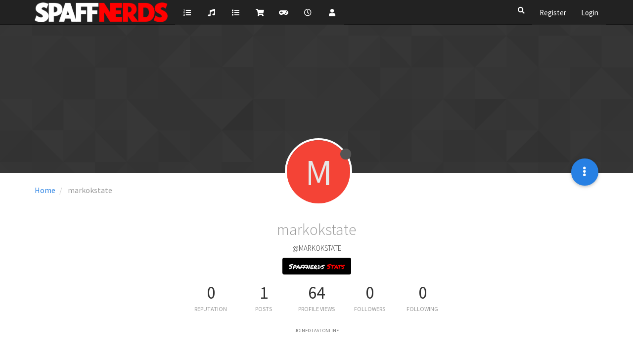

--- FILE ---
content_type: text/html; charset=utf-8
request_url: https://forum.spaffnerds.com/user/markokstate
body_size: 34575
content:
<!DOCTYPE html>
<html lang="en-US" data-dir="ltr" style="direction: ltr;"  >
<head>
	<title>markokstate | Spaffnerds: Of Nerds, By Nerds, and For Nerds</title>
	<meta name="viewport" content="width&#x3D;device-width, initial-scale&#x3D;1.0" />
	<meta name="content-type" content="text/html; charset=UTF-8" />
	<meta name="apple-mobile-web-app-capable" content="yes" />
	<meta name="mobile-web-app-capable" content="yes" />
	<meta property="og:site_name" content="Spaffnerds" />
	<meta name="msapplication-badge" content="frequency=30; polling-uri=https://forum.spaffnerds.com/sitemap.xml" />
	<meta name="theme-color" content="#ffffff" />
	<meta name="keywords" content="Spafford,Jam Band,Music,Funk,Soul,Rock" />
	<meta name="msapplication-square150x150logo" content="https://i.imgur.com/nlJ0SOa.png" />
	<meta name="title" content="markokstate" />
	<meta name="description" />
	<meta property="og:title" content="markokstate" />
	<meta property="og:description" />
	<meta property="og:image" content="https://i.imgur.com/Fqa89tW.png" />
	<meta property="og:image:url" content="https://i.imgur.com/Fqa89tW.png" />
	<meta property="og:image:width" content="undefined" />
	<meta property="og:image:height" content="undefined" />
	<meta property="og:url" content="https://forum.spaffnerds.com/user/markokstate" />
	
	<link rel="stylesheet" type="text/css" href="/assets/client-cosmo.css?v=fagcgla3qno" />
	<link rel="icon" type="image/x-icon" href="/assets/uploads/system/favicon.ico?v&#x3D;fagcgla3qno" />
	<link rel="manifest" href="/manifest.webmanifest" crossorigin="use-credentials" />
	<link rel="search" type="application/opensearchdescription+xml" title="Spaffnerds" href="/osd.xml" />
	<link rel="apple-touch-icon" href="/assets/uploads/system/touchicon-orig.png" />
	<link rel="icon" sizes="36x36" href="/assets/uploads/system/touchicon-36.png" />
	<link rel="icon" sizes="48x48" href="/assets/uploads/system/touchicon-48.png" />
	<link rel="icon" sizes="72x72" href="/assets/uploads/system/touchicon-72.png" />
	<link rel="icon" sizes="96x96" href="/assets/uploads/system/touchicon-96.png" />
	<link rel="icon" sizes="144x144" href="/assets/uploads/system/touchicon-144.png" />
	<link rel="icon" sizes="192x192" href="/assets/uploads/system/touchicon-192.png" />
	<link rel="prefetch" href="/assets/src/modules/composer.js?v&#x3D;fagcgla3qno" />
	<link rel="prefetch" href="/assets/src/modules/composer/uploads.js?v&#x3D;fagcgla3qno" />
	<link rel="prefetch" href="/assets/src/modules/composer/drafts.js?v&#x3D;fagcgla3qno" />
	<link rel="prefetch" href="/assets/src/modules/composer/tags.js?v&#x3D;fagcgla3qno" />
	<link rel="prefetch" href="/assets/src/modules/composer/categoryList.js?v&#x3D;fagcgla3qno" />
	<link rel="prefetch" href="/assets/src/modules/composer/resize.js?v&#x3D;fagcgla3qno" />
	<link rel="prefetch" href="/assets/src/modules/composer/autocomplete.js?v&#x3D;fagcgla3qno" />
	<link rel="prefetch" href="/assets/templates/composer.tpl?v&#x3D;fagcgla3qno" />
	<link rel="prefetch" href="/assets/language/en-US/topic.json?v&#x3D;fagcgla3qno" />
	<link rel="prefetch" href="/assets/language/en-US/modules.json?v&#x3D;fagcgla3qno" />
	<link rel="prefetch" href="/assets/language/en-US/tags.json?v&#x3D;fagcgla3qno" />
	<link rel="stylesheet" href="/plugins/nodebb-plugin-emoji/emoji/styles.css?v&#x3D;fagcgla3qno" />
	<link rel="prefetch stylesheet" href="/plugins/nodebb-plugin-markdown/styles/default.min.css" />
	<link rel="prefetch" href="/assets/src/modules/highlight.js?v&#x3D;fagcgla3qno" />
	<link rel="prefetch" href="/assets/language/en-US/markdown.json?v&#x3D;fagcgla3qno" />
	

	<script>
		var config = JSON.parse('{"relative_path":"","upload_url":"/assets/uploads","assetBaseUrl":"/assets","siteTitle":"Spaffnerds","browserTitle":"Spaffnerds: Of Nerds, By Nerds, and For Nerds","titleLayout":"&#123;pageTitle&#125; | &#123;browserTitle&#125;","showSiteTitle":false,"maintenanceMode":false,"minimumTitleLength":3,"maximumTitleLength":255,"minimumPostLength":8,"maximumPostLength":32767,"minimumTagsPerTopic":0,"maximumTagsPerTopic":5,"minimumTagLength":3,"maximumTagLength":15,"undoTimeout":10000,"useOutgoingLinksPage":false,"allowGuestHandles":false,"allowTopicsThumbnail":false,"usePagination":false,"disableChat":false,"disableChatMessageEditing":true,"maximumChatMessageLength":1000,"socketioTransports":["polling","websocket"],"socketioOrigins":"https://forum.spaffnerds.com:*","websocketAddress":"","maxReconnectionAttempts":5,"reconnectionDelay":1500,"topicsPerPage":20,"postsPerPage":20,"maximumFileSize":4096,"theme:id":"nodebb-theme-spaffnerds","theme:src":"https://cdn.jsdelivr.net/npm/bootswatch@3.4.1/cosmo/bootstrap.min.css","defaultLang":"en-US","userLang":"en-US","loggedIn":false,"uid":-1,"cache-buster":"v=fagcgla3qno","topicPostSort":"oldest_to_newest","categoryTopicSort":"newest_to_oldest","csrf_token":false,"searchEnabled":true,"searchDefaultInQuick":"titles","bootswatchSkin":"","enablePostHistory":true,"timeagoCutoff":30,"timeagoCodes":["af","am","ar","az-short","az","be","bg","bs","ca","cs","cy","da","de-short","de","dv","el","en-short","en","es-short","es","et","eu","fa-short","fa","fi","fr-short","fr","gl","he","hr","hu","hy","id","is","it-short","it","ja","jv","ko","ky","lt","lv","mk","nl","no","pl","pt-br-short","pt-br","pt-short","pt","ro","rs","ru","rw","si","sk","sl","sq","sr","sv","th","tr-short","tr","uk","ur","uz","vi","zh-CN","zh-TW"],"cookies":{"enabled":false,"message":"[[global:cookies.message]]","dismiss":"[[global:cookies.accept]]","link":"[[global:cookies.learn_more]]","link_url":"https:&#x2F;&#x2F;www.cookiesandyou.com"},"thumbs":{"size":512},"iconBackgrounds":["#f44336","#e91e63","#9c27b0","#673ab7","#3f51b5","#2196f3","#009688","#1b5e20","#33691e","#827717","#e65100","#ff5722","#795548","#607d8b"],"emailPrompt":1,"acpLang":"en-US","topicSearchEnabled":false,"composer-default":{},"google-analytics":{"id":"UA-97827321-2","displayFeatures":"off"},"spam-be-gone":{},"sso-google":{"style":"light"},"emojiCustomFirst":false,"markdown":{"highlight":0,"highlightLinesLanguageList":[],"theme":"default.min.css"}}');
		var app = {
			user: JSON.parse('{"uid":0,"username":"Guest","displayname":"Guest","userslug":"","fullname":"Guest","email":"","icon:text":"?","icon:bgColor":"#aaa","groupTitle":"","groupTitleArray":[],"status":"offline","reputation":0,"email:confirmed":false,"unreadData":{"":{},"new":{},"watched":{},"unreplied":{}},"isAdmin":false,"isGlobalMod":false,"isMod":false,"privileges":{"chat":false,"upload:post:image":false,"upload:post:file":false,"signature":false,"invite":false,"group:create":false,"search:content":false,"search:users":false,"search:tags":false,"view:users":true,"view:tags":true,"view:groups":true,"local:login":false,"ban":false,"view:users:info":false},"timeagoCode":"en","offline":true,"isEmailConfirmSent":false}')
		};
	</script>

	
	
	<style>@media (min-width:768px){.navbar-nav{background-color:#222}}</style>
	
</head>

<body class="page-user page-user-markokstate page-status-200 user-guest skin-cosmo">
	<nav id="menu" class="slideout-menu hidden">
		<div class="menu-profile">
	
</div>

<section class="menu-section" data-section="navigation">
	<h3 class="menu-section-title">Navigation</h3>
	<ul class="menu-section-list"></ul>
</section>


	</nav>
	<nav id="chats-menu" class="slideout-menu hidden">
		
	</nav>

	<main id="panel" class="slideout-panel">
		<nav class="navbar navbar-default navbar-fixed-top header" id="header-menu" component="navbar">
			<div class="container">
							<div class="navbar-header">
				<button type="button" class="navbar-toggle pull-left" id="mobile-menu">
					<span component="notifications/icon" class="notification-icon fa fa-fw fa-bell-o unread-count" data-content="0"></span>
					<i class="fa fa-lg fa-fw fa-bars"></i>
				</button>
				<button type="button" class="navbar-toggle hidden" id="mobile-chats">
					<span component="chat/icon" class="notification-icon fa fa-fw fa-comments unread-count" data-content="0"></span>
					<i class="fa fa-lg fa-comment-o"></i>
				</button>

				
				<a href="https://spaffnerds.com/">
					<img alt="" class=" forum-logo" src="https://i.imgur.com/nlJ0SOa.png?v=fagcgla3qno" />
				</a>
				
				

				<div component="navbar/title" class="visible-xs hidden">
					<span></span>
				</div>
			</div>

			<div id="nav-dropdown" class="hidden-xs">
				
				
				<ul id="logged-out-menu" class="nav navbar-nav navbar-right">
					
					<li>
						<a href="/register">
							<i class="fa fa-pencil fa-fw hidden-sm hidden-md hidden-lg"></i>
							<span>Register</span>
						</a>
					</li>
					
					<li>
						<a href="/login">
							<i class="fa fa-sign-in fa-fw hidden-sm hidden-md hidden-lg"></i>
							<span>Login</span>
						</a>
					</li>
				</ul>
				
				
				<ul class="nav navbar-nav navbar-right">
					<li>
						<form id="search-form" class="navbar-form navbar-right hidden-xs" role="search" method="GET">
							<button id="search-button" type="button" class="btn btn-link"><i class="fa fa-search fa-fw" title="Search"></i></button>
							<div class="hidden" id="search-fields">
								<div class="form-group">
									<input autocomplete="off" type="text" class="form-control" placeholder="Search" name="query" value="">
									<a href="#"><i class="fa fa-gears fa-fw advanced-search-link"></i></a>
								</div>
								<button type="submit" class="btn btn-default hide">Search</button>
							</div>
						</form>
						<div id="quick-search-container" class="quick-search-container hidden">
							<div class="checkbox filter-category">
								<label>
									<input type="checkbox" checked><span class="name"></span>
								</label>
							</div>
							<div class="text-center loading-indicator"><i class="fa fa-spinner fa-spin"></i></div>
							<div class="quick-search-results-container"></div>
						</div>
					</li>
					<li class="visible-xs" id="search-menu">
						<a href="/search">
							<i class="fa fa-search fa-fw"></i> Search
						</a>
					</li>
				</ul>
				

				<ul class="nav navbar-nav navbar-right hidden-xs">
					<li>
						<a href="#" id="reconnect" class="hide" title="Looks like your connection to Spaffnerds was lost, please wait while we try to reconnect.">
							<i class="fa fa-check"></i>
						</a>
					</li>
				</ul>

				<ul id="main-nav" class="nav navbar-nav">
					
					
					<li class="">
						<a title="Shows" class="navigation-link "
						 href="https:&#x2F;&#x2F;spaffnerds.com&#x2F;shows" >
							
							<i class="fa fa-fw fa-list-ol" data-content=""></i>
							
							
							<span class="visible-xs-inline">Shows</span>
							
							
						</a>
						
					</li>
					
					
					
					<li class="">
						<a title="Songs" class="navigation-link "
						 href="https:&#x2F;&#x2F;spaffnerds.com&#x2F;songs" >
							
							<i class="fa fa-fw fa-music" data-content=""></i>
							
							
							<span class="visible-xs-inline">Songs</span>
							
							
						</a>
						
					</li>
					
					
					
					<li class="">
						<a title="Forum" class="navigation-link "
						 href="&#x2F;categories" >
							
							<i class="fa fa-fw fa-list" data-content=""></i>
							
							
							<span class="visible-xs-inline">Forum</span>
							
							
						</a>
						
					</li>
					
					
					
					<li class="">
						<a title="Store" class="navigation-link "
						 href="https:&#x2F;&#x2F;spaffnerds.com&#x2F;store" >
							
							<i class="fa fa-fw fa-shopping-cart" data-content=""></i>
							
							
							<span class="visible-xs-inline">Store</span>
							
							
						</a>
						
					</li>
					
					
					
					<li class="">
						<a title="Tour Games" class="navigation-link "
						 href="https:&#x2F;&#x2F;spaffnerds.com&#x2F;tourgames" >
							
							<i class="fa fa-fw fa-gamepad" data-content=""></i>
							
							
							<span class="visible-xs-inline">Tour Games</span>
							
							
						</a>
						
					</li>
					
					
					
					<li class="">
						<a title="Recent" class="navigation-link "
						 href="&#x2F;recent" >
							
							<i class="fa fa-fw fa-clock-o" data-content=""></i>
							
							
							<span class="visible-xs-inline">Recent</span>
							
							
						</a>
						
					</li>
					
					
					
					<li class="">
						<a title="Users" class="navigation-link "
						 href="&#x2F;users" >
							
							<i class="fa fa-fw fa-user" data-content=""></i>
							
							
							<span class="visible-xs-inline">Users</span>
							
							
						</a>
						
					</li>
					
					
				</ul>

				
			</div>

			</div>
		</nav>
		<div class="container" id="content">
		<noscript>
    <div class="alert alert-danger">
        <p>
            Your browser does not seem to support JavaScript. As a result, your viewing experience will be diminished, and you have been placed in <strong>read-only mode</strong>.
        </p>
        <p>
            Please download a browser that supports JavaScript, or enable it if it's disabled (i.e. NoScript).
        </p>
    </div>
</noscript>
		
<div class="account">
	
<ol class="breadcrumb" itemscope="itemscope" itemprop="breadcrumb" itemtype="http://schema.org/BreadcrumbList">
	
	<li itemscope="itemscope" itemprop="itemListElement" itemtype="http://schema.org/ListItem" >
		<meta itemprop="position" content="0" />
		<a href="/" itemprop="item">
			<span itemprop="name">
				Home
				
			</span>
		</a>
	</li>
	
	<li component="breadcrumb/current" itemscope="itemscope" itemprop="itemListElement" itemtype="http://schema.org/ListItem" class="active">
		<meta itemprop="position" content="1" />
		
			<span itemprop="name">
				markokstate
				
				
				
				
			</span>
		
	</li>
	
</ol>



<div data-widget-area="header">
	
</div>

<div class="cover" component="account/cover" style="background-image: url(/assets/images/cover-default.png); background-position: 50% 50%;">
	<div class="avatar-wrapper" data-uid="1268">
		
		<div class="avatar avatar-xl avatar-rounded" style="background-color: #f44336;" title="markokstate">M</div>
		
		<i component="user/status" class="fa fa-circle status offline" title="Offline"></i>

		
	</div>

	<div class="container">
		<div class="btn-group account-fab bottom-sheet">
	<button type="button" class="fab dropdown-toggle" data-toggle="dropdown" aria-haspopup="true" aria-expanded="false">
		<i class="fa fa-ellipsis-v"></i>
	</button>
	<ul class="dropdown-menu dropdown-menu-right">
		
		<li>
			<a href="/user/markokstate" class="inline-block" id="profile">Profile</a>
		</li>
		

		
		
		
		

		<li role="separator" class="divider"></li>
		<li><a href="/user/markokstate/following">Following <span class="badge badge-default pull-right formatted-number" title="0">0</span></a></li>
		<li><a href="/user/markokstate/followers">Followers <span class="badge badge-default pull-right formatted-number" title="0">0</span></a></li>
		
		<li role="separator" class="divider"></li>
		<li><a href="/user/markokstate/topics">Topics <span class="badge badge-default pull-right formatted-number" title="0">0</span></a></li>
		<li><a href="/user/markokstate/posts">Posts <span class="badge badge-default pull-right formatted-number" title="1">1</span></a></li>
		
		<li><a href="/user/markokstate/best">Best <span class="badge badge-default pull-right formatted-number" title="0">0</span></a></li>
		
		<li><a href="/user/markokstate/groups">Groups <span class="badge badge-default pull-right formatted-number" title="0">0</span></a></li>

		

		
		
		<li role="separator" class="divider"></li>
		
		<li id="fte-profilelink-blog" class="plugin-link public"><a href="/user/markokstate/blog"><i class="fa fa-fw fa-newspaper-o"></i> Blog</a></li>
		
	</ul>
</div>


		
		
		
	</div>
</div>


	<div class="profile row">
		<h1 class="fullname">markokstate</h1>
		<h2 class="username">@markokstate</h2>
		

		

		

		<div class="spaffnerds-stats">
			<a  href="https://spaffnerds.com/users/markokstate">
				<button class="btn btn-nerd"><span>Spaffnerds</span> <span>Stats</span></button>
			</a>
		</div>

		<div class="account-stats">
			
			<div class="stat">
				<div class="human-readable-number" title="0">0</div>
				<span class="stat-label">Reputation</span>
			</div>
			

			<div class="stat">
				<div class="human-readable-number" title="1">1</div>
				<span class="stat-label">Posts</span>
			</div>

			<div class="stat">
				<div class="human-readable-number" title="64">64</div>
				<span class="stat-label">Profile views</span>
			</div>

			<div class="stat">
				<div class="human-readable-number" title="0">0</div>
				<span class="stat-label">Followers</span>
			</div>

			<div class="stat">
				<div class="human-readable-number"  title="0">0</div>
				<span class="stat-label">Following</span>
			</div>
		</div>

		<div class="text-center profile-meta">
			<span>Joined</span>
			<strong class="timeago" title="2018-10-12T16:20:52.011Z"></strong>

			<span>Last Online</span>
			<strong class="timeago" title="2018-10-12T16:23:35.422Z"></strong><br />

			

			

			

			
		</div>
	</div>


	<hr />

	<div class="row">
		<div class="col-xs-12 account-block hidden">
			<div class="account-picture-block text-center">
				<span>
					<span class="account-username"> markokstate</span>
				</span>

				
				
				<a component="account/follow" href="#" class="btn btn-success btn-sm">Follow</a>
				
				
			</div>
		</div>
	</div>

	

	

	<div class="row">
		<div class="col-xs-12">
			<h1>Posts made by markokstate</h1>

			<div class="col-xs-12">
				
				<ul component="posts" class="posts-list" data-nextstart="">
	
	<li component="post" class="posts-list-item row" data-pid="4905" data-uid="1268">
    <div class="col-lg-11 col-sm-10 col-xs-9 post-body">
        <a class="topic-title" href="/post/4905">
            RE: Nerd Alert: Fall Tour New Store Merch and Nugs Giveaway!!!
        </a>

        <div component="post/content" class="content">
            <p dir="auto">Bah! Just signed up for an account and got wayy excited.. but an entire day late. Enjoy the nugs winners!</p>

        </div>

        <small class="topic-category"><a href="/category/3/news">posted in News</a></small>

        <div class="post-info">
            <a href="/user/markokstate"><span class="avatar user-img not-responsive avatar-md avatar-rounded" alt="markokstate" title="markokstate" data-uid="1268" loading="lazy" component="avatar/icon" style="background-color: #f44336;">M</span></a>

            <div class="post-author">
                <a href="/user/markokstate">markokstate</a><br />
                <span class="timeago" title="2018-10-12T16:23:35.352Z"></span>
            </div>
        </div>
    </div>
</li>
	
</ul>
<div component="posts/loading" class="loading-indicator text-center hidden">
	<i class="fa fa-refresh fa-spin"></i>
</div>
				
			</div>
		</div>
	</div>

	<div id="user-action-alert" class="alert alert-success hide"></div>
</div>
<script id="ajaxify-data" type="application/json">{"uid":1268,"username":"markokstate","userslug":"markokstate","email":"","email:confirmed":false,"joindate":1539361252011,"lastonline":1539361415422,"picture":null,"icon:bgColor":"#f44336","fullname":"","location":"","birthday":"","website":"","aboutme":"","signature":"","uploadedpicture":null,"profileviews":64,"reputation":0,"postcount":1,"topiccount":0,"lastposttime":1539361415352,"banned":false,"banned:expire":0,"status":"offline","flags":null,"followerCount":0,"followingCount":0,"cover:url":"/assets/images/cover-default.png","cover:position":"50% 50%","groupTitle":null,"fbid":null,"twid":null,"gplusid":null,"displayname":"markokstate","groupTitleArray":[],"icon:text":"M","joindateISO":"2018-10-12T16:20:52.011Z","lastonlineISO":"2018-10-12T16:23:35.422Z","banned_until":0,"banned_until_readable":"Not Banned","aboutmeParsed":"","age":0,"emailClass":"hide","moderationNote":"","isBlocked":false,"yourid":-1,"theirid":1268,"isTargetAdmin":false,"isAdmin":false,"isGlobalModerator":false,"isModerator":false,"isAdminOrGlobalModerator":false,"isAdminOrGlobalModeratorOrModerator":false,"isSelfOrAdminOrGlobalModerator":false,"canEdit":false,"canBan":false,"canFlag":true,"canChangePassword":false,"isSelf":false,"isFollowing":false,"hasPrivateChat":0,"showHidden":false,"groups":[],"disableSignatures":false,"reputation:disabled":false,"downvote:disabled":false,"profile_links":[{"name":"[[fte:blog]]","id":"fte-profilelink-blog","route":"blog","icon":"fa-newspaper-o","visibility":{"self":true,"other":true,"moderator":true,"globalMod":true,"admin":true,"canViewInfo":true},"public":true}],"sso":[{"associated":false,"url":"https://forum.spaffnerds.com/auth/facebook","name":"Facebook","icon":"fa-facebook-square"},{"associated":false,"url":"https://forum.spaffnerds.com/auth/twitter","name":"Twitter","icon":"fa-twitter-square"},{"associated":false,"url":"https://forum.spaffnerds.com/auth/google","name":"Google","icon":"fa-google-plus-square"}],"websiteLink":"http://","websiteName":"","username:disableEdit":0,"email:disableEdit":0,"blocksCount":0,"counts":{"posts":1,"best":0,"topics":0,"groups":0,"following":0,"followers":0},"posts":[{"pid":4905,"tid":622,"content":"<p dir=\"auto\">Bah! Just signed up for an account and got wayy excited.. but an entire day late. Enjoy the nugs winners!<\/p>\n","uid":1268,"timestamp":1539361415352,"deleted":false,"upvotes":0,"downvotes":0,"replies":0,"votes":0,"timestampISO":"2018-10-12T16:23:35.352Z","user":{"uid":1268,"username":"markokstate","userslug":"markokstate","picture":null,"status":"offline","displayname":"markokstate","icon:text":"M","icon:bgColor":"#f44336"},"topic":{"uid":1,"tid":622,"title":"Nerd Alert: Fall Tour New Store Merch and Nugs Giveaway!!!","cid":3,"slug":"622/nerd-alert-fall-tour-new-store-merch-and-nugs-giveaway","deleted":0,"scheduled":false,"postcount":41,"mainPid":4796,"teaserPid":"4905","timestamp":1538667083091,"titleRaw":"Nerd Alert: Fall Tour New Store Merch and Nugs Giveaway!!!","timestampISO":"2018-10-04T15:31:23.091Z"},"category":{"cid":3,"name":"News","icon":"fa-newspaper-o","slug":"3/news","parentCid":0,"bgColor":"#ff0a0a","color":"#ffffff","backgroundImage":null,"imageClass":"cover"},"isMainPost":false}],"latestPosts":[{"pid":4905,"tid":622,"content":"<p dir=\"auto\">Bah! Just signed up for an account and got wayy excited.. but an entire day late. Enjoy the nugs winners!<\/p>\n","uid":1268,"timestamp":1539361415352,"deleted":false,"upvotes":0,"downvotes":0,"replies":0,"votes":0,"timestampISO":"2018-10-12T16:23:35.352Z","user":{"uid":1268,"username":"markokstate","userslug":"markokstate","picture":null,"status":"offline","displayname":"markokstate","icon:text":"M","icon:bgColor":"#f44336"},"topic":{"uid":1,"tid":622,"title":"Nerd Alert: Fall Tour New Store Merch and Nugs Giveaway!!!","cid":3,"slug":"622/nerd-alert-fall-tour-new-store-merch-and-nugs-giveaway","deleted":0,"scheduled":false,"postcount":41,"mainPid":4796,"teaserPid":"4905","timestamp":1538667083091,"titleRaw":"Nerd Alert: Fall Tour New Store Merch and Nugs Giveaway!!!","timestampISO":"2018-10-04T15:31:23.091Z"},"category":{"cid":3,"name":"News","icon":"fa-newspaper-o","slug":"3/news","parentCid":0,"bgColor":"#ff0a0a","color":"#ffffff","backgroundImage":null,"imageClass":"cover"},"isMainPost":false}],"bestPosts":[],"breadcrumbs":[{"text":"[[global:home]]","url":"/"},{"text":"markokstate"}],"title":"markokstate","allowCoverPicture":true,"selectedGroup":[],"loggedIn":false,"relative_path":"","template":{"name":"account/profile","account/profile":true},"url":"/user/markokstate","bodyClass":"page-user page-user-markokstate page-status-200 user-guest","_header":{"tags":{"meta":[{"name":"viewport","content":"width&#x3D;device-width, initial-scale&#x3D;1.0"},{"name":"content-type","content":"text/html; charset=UTF-8","noEscape":true},{"name":"apple-mobile-web-app-capable","content":"yes"},{"name":"mobile-web-app-capable","content":"yes"},{"property":"og:site_name","content":"Spaffnerds"},{"name":"msapplication-badge","content":"frequency=30; polling-uri=https://forum.spaffnerds.com/sitemap.xml","noEscape":true},{"name":"theme-color","content":"#ffffff"},{"name":"keywords","content":"Spafford,Jam Band,Music,Funk,Soul,Rock"},{"name":"msapplication-square150x150logo","content":"https://i.imgur.com/nlJ0SOa.png","noEscape":true},{"name":"title","content":"markokstate","noEscape":true},{"name":"description","content":""},{"property":"og:title","content":"markokstate","noEscape":true},{"property":"og:description","content":""},{"property":"og:image","content":"https://i.imgur.com/Fqa89tW.png","noEscape":true},{"property":"og:image:url","content":"https://i.imgur.com/Fqa89tW.png","noEscape":true},{"property":"og:image:width","content":"undefined"},{"property":"og:image:height","content":"undefined"},{"content":"https://forum.spaffnerds.com/user/markokstate","property":"og:url"}],"link":[{"rel":"icon","type":"image/x-icon","href":"/assets/uploads/system/favicon.ico?v&#x3D;fagcgla3qno"},{"rel":"manifest","href":"/manifest.webmanifest","crossorigin":"use-credentials"},{"rel":"search","type":"application/opensearchdescription+xml","title":"Spaffnerds","href":"/osd.xml"},{"rel":"apple-touch-icon","href":"/assets/uploads/system/touchicon-orig.png"},{"rel":"icon","sizes":"36x36","href":"/assets/uploads/system/touchicon-36.png"},{"rel":"icon","sizes":"48x48","href":"/assets/uploads/system/touchicon-48.png"},{"rel":"icon","sizes":"72x72","href":"/assets/uploads/system/touchicon-72.png"},{"rel":"icon","sizes":"96x96","href":"/assets/uploads/system/touchicon-96.png"},{"rel":"icon","sizes":"144x144","href":"/assets/uploads/system/touchicon-144.png"},{"rel":"icon","sizes":"192x192","href":"/assets/uploads/system/touchicon-192.png"},{"rel":"prefetch","href":"/assets/src/modules/composer.js?v&#x3D;fagcgla3qno"},{"rel":"prefetch","href":"/assets/src/modules/composer/uploads.js?v&#x3D;fagcgla3qno"},{"rel":"prefetch","href":"/assets/src/modules/composer/drafts.js?v&#x3D;fagcgla3qno"},{"rel":"prefetch","href":"/assets/src/modules/composer/tags.js?v&#x3D;fagcgla3qno"},{"rel":"prefetch","href":"/assets/src/modules/composer/categoryList.js?v&#x3D;fagcgla3qno"},{"rel":"prefetch","href":"/assets/src/modules/composer/resize.js?v&#x3D;fagcgla3qno"},{"rel":"prefetch","href":"/assets/src/modules/composer/autocomplete.js?v&#x3D;fagcgla3qno"},{"rel":"prefetch","href":"/assets/templates/composer.tpl?v&#x3D;fagcgla3qno"},{"rel":"prefetch","href":"/assets/language/en-US/topic.json?v&#x3D;fagcgla3qno"},{"rel":"prefetch","href":"/assets/language/en-US/modules.json?v&#x3D;fagcgla3qno"},{"rel":"prefetch","href":"/assets/language/en-US/tags.json?v&#x3D;fagcgla3qno"},{"rel":"stylesheet","href":"/plugins/nodebb-plugin-emoji/emoji/styles.css?v&#x3D;fagcgla3qno"},{"rel":"prefetch stylesheet","type":"","href":"/plugins/nodebb-plugin-markdown/styles/default.min.css"},{"rel":"prefetch","href":"/assets/src/modules/highlight.js?v&#x3D;fagcgla3qno"},{"rel":"prefetch","href":"/assets/language/en-US/markdown.json?v&#x3D;fagcgla3qno"}]}},"widgets":{},"_locals":{"useragent":{"isYaBrowser":false,"isAuthoritative":true,"isMobile":false,"isMobileNative":false,"isTablet":false,"isiPad":false,"isiPod":false,"isiPhone":false,"isiPhoneNative":false,"isAndroid":false,"isAndroidNative":false,"isBlackberry":false,"isOpera":false,"isIE":false,"isEdge":false,"isIECompatibilityMode":false,"isSafari":false,"isFirefox":false,"isWebkit":false,"isChrome":true,"isKonqueror":false,"isOmniWeb":false,"isSeaMonkey":false,"isFlock":false,"isAmaya":false,"isPhantomJS":false,"isEpiphany":false,"isDesktop":true,"isWindows":false,"isLinux":false,"isLinux64":false,"isMac":true,"isChromeOS":false,"isBada":false,"isSamsung":false,"isRaspberry":false,"isBot":false,"isCurl":false,"isAndroidTablet":false,"isWinJs":false,"isKindleFire":false,"isSilk":false,"isCaptive":false,"isSmartTV":false,"isUC":false,"isFacebook":false,"isAlamoFire":false,"isElectron":false,"silkAccelerated":false,"browser":"Chrome","version":"131.0.0.0","os":"OS X","platform":"Apple Mac","geoIp":{},"source":"Mozilla/5.0 (Macintosh; Intel Mac OS X 10_15_7) AppleWebKit/537.36 (KHTML, like Gecko) Chrome/131.0.0.0 Safari/537.36; ClaudeBot/1.0; +claudebot@anthropic.com)","isWechat":false},"uid":1268,"renderHeader":true,"isAPI":false,"config":{"relative_path":"","upload_url":"/assets/uploads","assetBaseUrl":"/assets","siteTitle":"Spaffnerds","browserTitle":"Spaffnerds: Of Nerds, By Nerds, and For Nerds","titleLayout":"&#123;pageTitle&#125; | &#123;browserTitle&#125;","showSiteTitle":false,"maintenanceMode":false,"minimumTitleLength":3,"maximumTitleLength":255,"minimumPostLength":8,"maximumPostLength":32767,"minimumTagsPerTopic":0,"maximumTagsPerTopic":5,"minimumTagLength":3,"maximumTagLength":15,"undoTimeout":10000,"useOutgoingLinksPage":false,"allowGuestHandles":false,"allowTopicsThumbnail":false,"usePagination":false,"disableChat":false,"disableChatMessageEditing":true,"maximumChatMessageLength":1000,"socketioTransports":["polling","websocket"],"socketioOrigins":"https://forum.spaffnerds.com:*","websocketAddress":"","maxReconnectionAttempts":5,"reconnectionDelay":1500,"topicsPerPage":20,"postsPerPage":20,"maximumFileSize":4096,"theme:id":"nodebb-theme-spaffnerds","theme:src":"https://cdn.jsdelivr.net/npm/bootswatch@3.4.1/cosmo/bootstrap.min.css","defaultLang":"en-US","userLang":"en-US","loggedIn":false,"uid":-1,"cache-buster":"v=fagcgla3qno","topicPostSort":"oldest_to_newest","categoryTopicSort":"newest_to_oldest","csrf_token":false,"searchEnabled":true,"searchDefaultInQuick":"titles","bootswatchSkin":"","enablePostHistory":true,"timeagoCutoff":30,"timeagoCodes":["af","am","ar","az-short","az","be","bg","bs","ca","cs","cy","da","de-short","de","dv","el","en-short","en","es-short","es","et","eu","fa-short","fa","fi","fr-short","fr","gl","he","hr","hu","hy","id","is","it-short","it","ja","jv","ko","ky","lt","lv","mk","nl","no","pl","pt-br-short","pt-br","pt-short","pt","ro","rs","ru","rw","si","sk","sl","sq","sr","sv","th","tr-short","tr","uk","ur","uz","vi","zh-CN","zh-TW"],"cookies":{"enabled":false,"message":"&lsqb;&lsqb;global:cookies.message&rsqb;&rsqb;","dismiss":"&lsqb;&lsqb;global:cookies.accept&rsqb;&rsqb;","link":"&lsqb;&lsqb;global:cookies.learn_more&rsqb;&rsqb;","link_url":"https:&#x2F;&#x2F;www.cookiesandyou.com"},"thumbs":{"size":512},"iconBackgrounds":["#f44336","#e91e63","#9c27b0","#673ab7","#3f51b5","#2196f3","#009688","#1b5e20","#33691e","#827717","#e65100","#ff5722","#795548","#607d8b"],"emailPrompt":1,"acpLang":"en-US","topicSearchEnabled":false,"composer-default":{},"google-analytics":{"id":"UA-97827321-2","displayFeatures":"off"},"spam-be-gone":{},"sso-google":{"style":"light"},"emojiCustomFirst":false,"markdown":{"highlight":0,"highlightLinesLanguageList":[],"theme":"default.min.css"}},"metaTags":[{"name":"title","content":"markokstate","noEscape":true},{"name":"description","content":""},{"property":"og:title","content":"markokstate","noEscape":true},{"property":"og:description","content":""}],"template":"account/profile"},"scripts":[],"useCustomJS":1,"customJS":"window['_fs_debug'] = false;\nwindow['_fs_host'] = 'fullstory.com';\nwindow['_fs_org'] = '8JG1E';\nwindow['_fs_namespace'] = 'FS';\n(function(m,n,e,t,l,o,g,y){\n    if (e in m) {if(m.console && m.console.log) { m.console.log('FullStory namespace conflict. Please set window[\"_fs_namespace\"].');} return;}\n    g=m[e]=function(a,b){g.q?g.q.push([a,b]):g._api(a,b);};g.q=[];\n    o=n.createElement(t);o.async=1;o.src='https://'+_fs_host+'/s/fs.js';\n    y=n.getElementsByTagName(t)[0];y.parentNode.insertBefore(o,y);\n    g.identify=function(i,v){g(l,{uid:i});if(v)g(l,v)};g.setUserVars=function(v){g(l,v)};\n    g.identifyAccount=function(i,v){o='account';v=v||{};v.acctId=i;g(o,v)};\n    g.clearUserCookie=function(c,d,i){if(!c || document.cookie.match('fs_uid=[`;`]*`[`;`]*`[`;`]*`')){\n    d=n.domain;while(1){n.cookie='fs_uid=;domain='+d+\n    ';path=/;expires='+new Date(0).toUTCString();i=d.indexOf('.');if(i<0)break;d=d.slice(i+1)}}};\n})(window,document,window['_fs_namespace'],'script','user');","isSpider":true}</script>		</div><!-- /.container#content -->
	</main>
	

	<div class="hide">
	<script>
	window.addEventListener('load', function () {
		define(config.relative_path + '/assets/templates/500.js', function () {
			function compiled(helpers, context, get, iter, helper) {
				return '<div class="alert alert-danger">\n\t<strong>Internal Error.</strong>\n\t<p>Oops! Looks like something went wrong!</p>\n\t<p>' + 
					helpers.__escape(get(context && context['path'])) + '</p>\n\t' + 
					(get(context && context['error']) ? '<p>' + helpers.__escape(get(context && context['error'])) + '</p>' : '') + '\n\n\t' + 
					(get(context && context['returnLink']) ? '\n\t<p>Press back to return to the previous page</p>\n\t' : '') + '\n</div>\n';
			}

			return compiled;
		});
	});
</script>
	</div>

	<script defer src="/assets/nodebb.min.js?v=fagcgla3qno"></script>



<script>
    if (document.readyState === 'loading') {
        document.addEventListener('DOMContentLoaded', prepareFooter);
    } else {
        prepareFooter();
    }

    function prepareFooter() {
        
        window['_fs_debug'] = false;
window['_fs_host'] = 'fullstory.com';
window['_fs_org'] = '8JG1E';
window['_fs_namespace'] = 'FS';
(function(m,n,e,t,l,o,g,y){
    if (e in m) {if(m.console && m.console.log) { m.console.log('FullStory namespace conflict. Please set window["_fs_namespace"].');} return;}
    g=m[e]=function(a,b){g.q?g.q.push([a,b]):g._api(a,b);};g.q=[];
    o=n.createElement(t);o.async=1;o.src='https://'+_fs_host+'/s/fs.js';
    y=n.getElementsByTagName(t)[0];y.parentNode.insertBefore(o,y);
    g.identify=function(i,v){g(l,{uid:i});if(v)g(l,v)};g.setUserVars=function(v){g(l,v)};
    g.identifyAccount=function(i,v){o='account';v=v||{};v.acctId=i;g(o,v)};
    g.clearUserCookie=function(c,d,i){if(!c || document.cookie.match('fs_uid=[`;`]*`[`;`]*`[`;`]*`')){
    d=n.domain;while(1){n.cookie='fs_uid=;domain='+d+
    ';path=/;expires='+new Date(0).toUTCString();i=d.indexOf('.');if(i<0)break;d=d.slice(i+1)}}};
})(window,document,window['_fs_namespace'],'script','user');
        

        $(document).ready(function () {
            app.coldLoad();
        });
    }
</script>
</body>
</html>


--- FILE ---
content_type: application/javascript; charset=UTF-8
request_url: https://forum.spaffnerds.com/assets/src/modules/jquery-ui/scroll-parent.js?v=fagcgla3qno
body_size: 560
content:
(function(e){"use strict";if(typeof define==="function"&&define.amd){define(["jquery","./version"],e)}else{e(jQuery)}})(function(e){"use strict";return e.fn.scrollParent=function(t){var s=this.css("position"),n=s==="absolute",o=t?/(auto|scroll|hidden)/:/(auto|scroll)/,i=this.parents().filter(function(){var t=e(this);if(n&&t.css("position")==="static"){return false}return o.test(t.css("overflow")+t.css("overflow-y")+t.css("overflow-x"))}).eq(0);return s==="fixed"||!i.length?e(this[0].ownerDocument||document):i}});
//# sourceMappingURL=scroll-parent.js.map

--- FILE ---
content_type: application/javascript; charset=UTF-8
request_url: https://forum.spaffnerds.com/assets/src/modules/composer/categoryList.js?v=fagcgla3qno
body_size: 2000
content:
"use strict";define("composer/categoryList",["categorySelector","taskbar","api"],function(e,t,a){var o={};var n;o.init=function(t,a){var i=t.find(".category-list-container");if(!i.length){return}t.on("action:composer.resize",function(){c(t)});o.updateTaskbar(t,a);n=e.init(i.find('[component="category-selector"]'),{privilege:"topics:create",states:["watching","notwatching","ignoring"],onSelect:function(e){if(a.hasOwnProperty("cid")){r(t,a,e)}}});if(!n){return}if(a.cid&&a.category){n.selectedCategory={cid:a.cid,name:a.category.name}}else if(ajaxify.data.template.compose&&ajaxify.data.selectedCategory){n.selectedCategory={cid:ajaxify.data.cid,name:ajaxify.data.selectedCategory}}t.find(".category-name").translateText(n.selectedCategory?n.selectedCategory.name:"[[modules:composer.select_category]]").on("click",function(){e.modal({privilege:"topics:create",states:["watching","notwatching","ignoring"],openOnLoad:true,showLinks:false,onSelect:function(e){t.find(".category-name").text(e.name);n.selectCategory(e.cid);if(a.hasOwnProperty("cid")){r(t,a,e)}}})});c(t)};function c(e){e.find('.category-list-container [component="category-selector"]').toggleClass("dropup",e.outerHeight()<$(window).height()/2)}o.getSelectedCid=function(){var e;if(n){e=n.getSelectedCategory()}return e?e.cid:0};o.updateTaskbar=function(e,t){if(parseInt(t.cid,10)){a.get(`/categories/${t.cid}`,{}).then(function(t){i(e,t)})}};function i(e,a){if(a){var o=e.attr("data-uuid");t.update("composer",o,{image:a.backgroundImage,"background-color":a.bgColor,icon:a.icon&&a.icon.slice(3)})}}async function r(e,t,a){t.cid=a.cid;const o=await window.fetch(`${config.relative_path}/api/category/${a.cid}`).then(e=>e.json());t.category=o;i(e,o);require(["composer/scheduler","composer/tags"],function(n,c){n.onChangeCategory(o);c.onChangeCategory(e,t,a.cid,o);$(window).trigger("action:composer.changeCategory",{postContainer:e,postData:t,selectedCategory:a,categoryData:o})})}return o});
//# sourceMappingURL=categoryList.js.map

--- FILE ---
content_type: text/plain; charset=UTF-8
request_url: https://forum.spaffnerds.com/socket.io/?EIO=4&transport=polling&t=PlhGTr2&sid=8rhv4bHBjXxJGrxNAIrI
body_size: 32
content:
40{"sid":"gDHsFMCXHCkWCxbZAIrJ"}

--- FILE ---
content_type: application/javascript; charset=UTF-8
request_url: https://forum.spaffnerds.com/assets/src/modules/jquery-ui/ie.js?v=fagcgla3qno
body_size: 249
content:
(function(e){"use strict";if(typeof define==="function"&&define.amd){define(["jquery","./version"],e)}else{e(jQuery)}})(function(e){"use strict";return e.ui.ie=!!/msie [\w.]+/.exec(navigator.userAgent.toLowerCase())});
//# sourceMappingURL=ie.js.map

--- FILE ---
content_type: text/plain; charset=UTF-8
request_url: https://forum.spaffnerds.com/socket.io/?EIO=4&transport=polling&t=PlhGTjo
body_size: 97
content:
0{"sid":"8rhv4bHBjXxJGrxNAIrI","upgrades":["websocket"],"pingInterval":25000,"pingTimeout":20000}